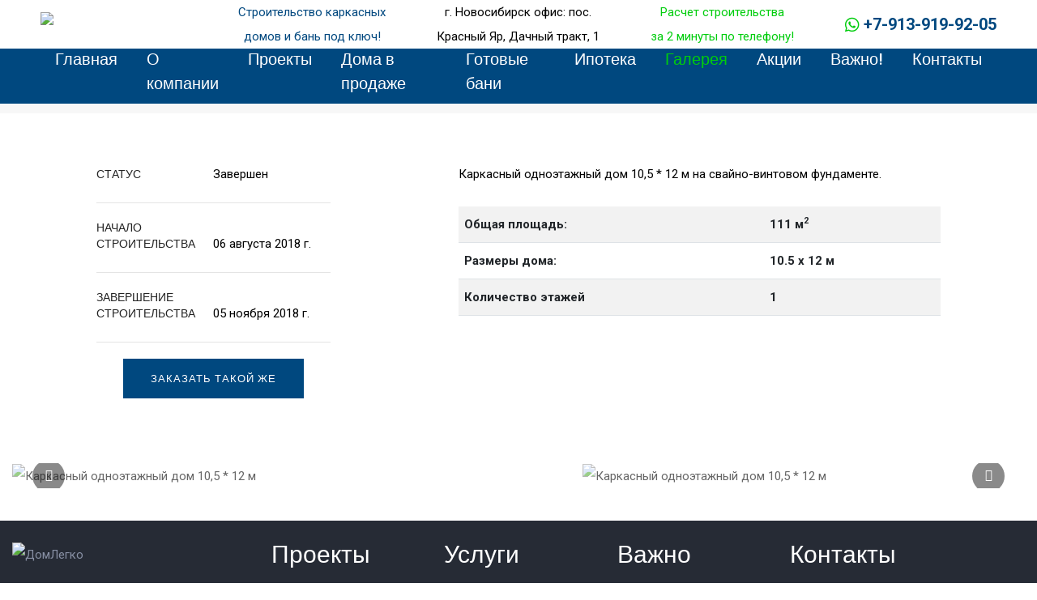

--- FILE ---
content_type: text/html; charset=UTF-8
request_url: https://karkasnsk.ru/portfolio/100-200-kv-m/karkasnyy-odnoetazhnyy-dom-10-5-12-m/
body_size: 9589
content:

<!DOCTYPE html>
<html class="no-js" lang="ru">
<head>
	<meta charset="utf-8">
    <meta http-equiv="X-UA-Compatible" content="IE=edge" />
    <meta name="viewport" content="width=device-width, initial-scale=1">

	
    <meta name="robots" content="index, follow" />
    <script data-skip-moving="true">(function(w, d, n) {var cl = "bx-core";var ht = d.documentElement;var htc = ht ? ht.className : undefined;if (htc === undefined || htc.indexOf(cl) !== -1){return;}var ua = n.userAgent;if (/(iPad;)|(iPhone;)/i.test(ua)){cl += " bx-ios";}else if (/Windows/i.test(ua)){cl += ' bx-win';}else if (/Macintosh/i.test(ua)){cl += " bx-mac";}else if (/Linux/i.test(ua) && !/Android/i.test(ua)){cl += " bx-linux";}else if (/Android/i.test(ua)){cl += " bx-android";}cl += (/(ipad|iphone|android|mobile|touch)/i.test(ua) ? " bx-touch" : " bx-no-touch");cl += w.devicePixelRatio && w.devicePixelRatio >= 2? " bx-retina": " bx-no-retina";if (/AppleWebKit/.test(ua)){cl += " bx-chrome";}else if (/Opera/.test(ua)){cl += " bx-opera";}else if (/Firefox/.test(ua)){cl += " bx-firefox";}ht.className = htc ? htc + " " + cl : cl;})(window, document, navigator);</script>


<link href="/local/templates/karkas/css/jquery-ui.min.css?166677821332076" type="text/css"  data-template-style="true"  rel="stylesheet" />
<link href="/local/templates/karkas/css/font-icons.min.css?1635236998281470" type="text/css"  data-template-style="true"  rel="stylesheet" />
<link href="/local/templates/karkas/css/theme-vendors.min.css?1635236998349787" type="text/css"  data-template-style="true"  rel="stylesheet" />
<link href="/local/templates/karkas/css/ct1.css?16485358702335" type="text/css"  data-template-style="true"  rel="stylesheet" />
<link href="/local/templates/karkas/css/style.css?1689155619432403" type="text/css"  data-template-style="true"  rel="stylesheet" />
<link href="/local/templates/karkas/css/responsive.css?1674457098429300" type="text/css"  data-template-style="true"  rel="stylesheet" />
<link href="/local/templates/karkas/revolution/revolution-addons/bubblemorph/css/revolution.addon.bubblemorph.css?1635237163341" type="text/css"  data-template-style="true"  rel="stylesheet" />
<link href="/local/templates/karkas/revolution/css/settings.css?163523704430072" type="text/css"  data-template-style="true"  rel="stylesheet" />
<link href="/local/templates/karkas/revolution/css/layers.css?1635237044146597" type="text/css"  data-template-style="true"  rel="stylesheet" />
<link href="/local/templates/karkas/revolution/css/navigation.css?163523704462218" type="text/css"  data-template-style="true"  rel="stylesheet" />
<link href="/local/templates/karkas/components/bitrix/menu/top-menu/style.css?1651118270111" type="text/css"  data-template-style="true"  rel="stylesheet" />
<link href="/local/templates/karkas/styles.css?16352369974" type="text/css"  data-template-style="true"  rel="stylesheet" />
<link href="/local/templates/karkas/template_styles.css?170693114610021" type="text/css"  data-template-style="true"  rel="stylesheet" />
    








        <meta name="description" content="Каркасный одноэтажный дом 10,5 * 12 м. Выполненные проекты компании ДомЛегко" />
	
										
                                                                            	
	<title>Каркасный одноэтажный дом 10,5 * 12 м</title>
</head>
<body>
    <div itemscope itemtype="http://schema.org/Organization">
        <meta itemprop="name" content="ДомЛегко">
        <meta itemprop="telephone" content="+7-913-919-92-05">
        <div itemprop="address" itemscope itemtype="http://schema.org/PostalAddress">
            <meta itemprop="streetAddress" content="Дачный тракт, 1">
            <meta itemprop="postalCode" content="630533">
            <meta itemprop="addressLocality" content="пос. Красный Яр">
            <meta itemprop="addressRegion" content="Новосибирская область">
        </div>
    </div>
		<header class="header-with-topbar">
        <!-- start navigation -->
        <div class="top-bar d-none d-md-inline-block padding-35px-lr md-no-padding-lr bg-white">
            <div class="container-fluid nav-header-container">
                <div class="d-flex flex-wrap align-items-center">
                    <div class="col-auto col-sm-2 col-lg-2 me-auto ps-lg-0">
                        <a class="navbar-brand" href="/">
                            <img src="/upload/iblock/439/538fwr7b6r8be5plwfnxzykk5csoxk2c.png" alt="ДомЛегко" class="default-logo">
                        </a>
                    </div>
                    <div class="col-12 text-center col-sm-auto me-auto ps-lg-0 header-left-slogan-div">
                        <span class="header__clogan text-purple">Строительство каркасных<br>
домов и бань под ключ!</span>                    </div>
                    <div class="col-12 text-center col-sm-auto me-auto ps-lg-0">
                        <span class="header__address text-black">г. Новосибирск офис: пос.<br>
Красный Яр, Дачный тракт, 1</span>                    </div>
                    <div class="col-12 text-center col-sm-auto me-auto ps-lg-0 header-slogan-div">
                        <span class="header__right-text text-green">Расчет строительства<br>
за 2 минуты по телефону!</span>                    </div>
                    <div class="col-auto d-none d-sm-block text-end px-lg-0 font-size-0">
                        <div class="top-bar-contact">
                                                        <div class="top-bar-contact-list border-none md-no-padding-right">
                                <i class="fab fa-whatsapp icon-medium text-green"></i>
                                <a class="text-purple" href="tel:+79139199205" target="_blank">+7-913-919-92-05</a>
                            </div>
                        </div>
                    </div>
                </div>
            </div>
        </div>
        <nav class="navbar navbar-expand-lg navbar-boxed navbar-light bg-purple header-light top-space fixed-top header-always-fixed-scroll">
            <div class="container-fluid nav-header-container">
                <div class="col-auto col-lg-12 menu-order px-lg-0 nav-mobile-container">
                    <a class="navbar-brand-mobile" href="/">
                        <img src="/upload/iblock/439/538fwr7b6r8be5plwfnxzykk5csoxk2c.png" alt="ДомЛегко">
                    </a>
                    <div class="top-bar-contact-mobile">
                                                <div class="top-bar-contact-list border-none md-no-padding-right">
                            <i class="fab fa-whatsapp icon-medium text-green"></i>
                            <a class="text-purple" href="tel:+79139199205" target="_blank">+7-913-919-92-05</a>
                        </div>
                    </div>
                    
	<span class="navbar-toogle-header">Главное меню</span>
	<button class="navbar-toggler float-end" type="button" data-bs-toggle="collapse" data-bs-target="#navbarNav"
		aria-controls="navbarNav" aria-label="Toggle navigation">
		<span class="navbar-toggler-line"></span>
		<span class="navbar-toggler-line"></span>
		<span class="navbar-toggler-line"></span>
		<span class="navbar-toggler-line"></span>
	</button>
	<div class="collapse navbar-collapse justify-content-between" id="navbarNav">
		<ul class="navbar-nav alt-font">
											
									<li class="nav-item">
						<a href="/" class="nav-link  ">Главная</a>
				
				
											
									<li class="nav-item">
						<a href="/about-domlegko/" class="nav-link  ">О компании</a>
				
				
											
									<li class="nav-item dropdown simple-dropdown">
						<a href="/proekty/" class="nav-link ">Проекты</a>
						<i class="fa fa-angle-down dropdown-toggle" data-bs-toggle="dropdown" aria-hidden="true"></i>
						<ul class="dropdown-menu" role="menu">
				
				
											
									<li class="dropdown">
						<a href="/proekty/doma/" class="nav-link  ">Дома</a>
				
				
											
									<li class="dropdown">
						<a href="/proekty/gostinitsy/" class="nav-link  ">Гостиницы</a>
				
				
																</ul></li>				
									<li class="nav-item">
						<a href="/doma-v-prodazhe/" class="nav-link  ">Дома в продаже</a>
				
				
											
									<li class="nav-item">
						<a href="/gotovye-karkasno-modulnye-bani/" class="nav-link  ">Готовые бани</a>
				
				
											
									<li class="nav-item">
						<a href="/ipoteka/" class="nav-link  ">Ипотека</a>
				
				
											
									<li class="nav-item">
						<a href="/portfolio/" class="nav-link active ">Галерея</a>
				
				
											
									<li class="nav-item">
						<a href="/aktsii/" class="nav-link  ">Акции</a>
				
				
											
									<li class="nav-item dropdown simple-dropdown">
						<a href="/stati/" class="nav-link ">Важно!</a>
						<i class="fa fa-angle-down dropdown-toggle" data-bs-toggle="dropdown" aria-hidden="true"></i>
						<ul class="dropdown-menu" role="menu">
				
				
											
									<li class="dropdown">
						<a href="/stati/komplektatsii-karkasnykh-domov/" class="nav-link  bold-link">Комплектации каркасных домов</a>
				
				
											
									<li class="dropdown">
						<a href="/stati/tekhnologiya-stroitelstva-karkasnogo-doma/" class="nav-link  ">Технология строительства каркасного дома</a>
				
				
											
									<li class="dropdown">
						<a href="/stati/preimushchestva-karkasnykh-ban/" class="nav-link  ">Преимущества каркасных бань</a>
				
				
											
									<li class="dropdown">
						<a href="/stati/vazhnaya-informatsiya-dlya-zastroyshchika/" class="nav-link  ">Важная информация для заказчика</a>
				
				
											
									<li class="dropdown">
						<a href="/stati/fundament-dlya-karkasnogo-doma/" class="nav-link  ">Фундамент</a>
				
				
											
									<li class="dropdown">
						<a href="/stati/tekhnadzor/" class="nav-link  ">Технадзор</a>
				
				
																</ul></li>				
									<li class="nav-item">
						<a href="/contacts/" class="nav-link  ">Контакты</a>
				
				
			
					</ul>
			</div>
                </div>
            </div>
        </nav>
    </header>
            <section class="bg-light-gray padding-40px-tb sm-padding-30px-tb page-title-small">
            <div class="container">
                <div class="row align-items-center justify-content-center">
                    <div class="col-xl-8 col-lg-6 text-center text-lg-start">
                        <h1 class="alt-font text-extra-dark-gray font-weight-500 no-margin-bottom d-inline-block">
                                                            Каркасный одноэтажный дом 10,5 * 12 м                                                    </h1>
                        		<p class="alt-font text-extra-dark-gray font-weight-500 no-margin-bottom d-block">Краснообск</p>
	                    </div>
                    <div class="col-xl-4 col-lg-6 text-center text-lg-end breadcrumb justify-content-center justify-content-lg-end text-small alt-font md-margin-15px-top">
                        <ul itemscope itemtype="http://schema.org/BreadcrumbList"><li itemprop="itemListElement" itemscope itemtype="http://schema.org/ListItem">
			<a href="/" title="Главная" itemprop="item">
				<meta itemprop="name" content=Главная>Главная
			</a>
			<meta itemprop="position" content="1" />
		</li><li itemprop="itemListElement" itemscope itemtype="http://schema.org/ListItem">
			<a href="/portfolio/" title="Галерея" itemprop="item">
				<meta itemprop="name" content=Галерея>Галерея
			</a>
			<meta itemprop="position" content="2" />
		</li><li itemprop="itemListElement" itemscope itemtype="http://schema.org/ListItem">
			<a href="/portfolio/100-200-kv-m/" title="100 — 200 кв. м" itemprop="item">
				<meta itemprop="name" content=100 — 200 кв. м>100 — 200 кв. м
			</a>
			<meta itemprop="position" content="3" />
		</li>
			<li>Каркасный одноэтажный дом 10,5 * 12 м</li></ul>                    </div>
                </div>
            </div>
        </section>
        	<section>
	<div class="container">
		<div class="row justify-content-center">
			<div class="col-12 col-lg-11">
				<div class="row">
					<div class="col-lg-4 padding-five-right lg-padding-15px-right md-margin-50px-bottom wow animate__fadeIn" data-wow-delay="0.2s">
						<ul class="list-unstyled">
							<li class="border-bottom border-color-medium-gray padding-20px-bottom margin-20px-bottom"><span class="text-uppercase text-extra-dark-gray w-50 d-inline-block font-weight-500 alt-font text-medium">Статус</span>Завершен</li>
							<li class="border-bottom border-color-medium-gray padding-20px-bottom margin-20px-bottom"><span class="text-uppercase text-extra-dark-gray w-50 d-inline-block font-weight-500 alt-font text-medium">Начало строительства</span>06 августа 2018 г.</li>
															<li class="border-bottom border-color-medium-gray padding-20px-bottom margin-20px-bottom"><span class="text-uppercase text-extra-dark-gray w-50 d-inline-block font-weight-500 alt-font text-medium">Завершение строительства</span>05 ноября 2018 г.</li>
														<li class="d-flex justify-content-center">
								<a class="btn btn-fancy btn-large btn-dark-purple popup-with-zoom-anim portfolio-btn" href="#portfolio-modal">Заказать такой же</a>
							</li>
						</ul>
					</div>
					<div class="col-lg-7 offset-lg-1 wow animate__fadeIn" data-wow-delay="0.4s">
						<p>Каркасный одноэтажный дом 10,5 * 12 м на свайно-винтовом фундаменте.</p>
<table class="table table-striped">
    <tbody>
        <tr>
            <th><strong>Общая площадь:</strong></th>
            <td><strong>111 м<sup>2</sup></strong></td>
        </tr><tr>
            <th><strong>Размеры дома:</strong></th>
            <td><strong>10.5 x 12 м</strong></td>
        </tr><tr>
            <th><strong>Количество этажей</strong></th>
            <td><strong>1</strong></td>
        </tr>
    </tbody>
</table>					</div>
				</div>
			</div>
		</div>
	</div>
</section>
<!-- end section -->
<!-- start section -->
<section class="padding-20px-top padding-40px-bottom position-relative overflow-visible wow animate__fadeIn">
	<div class="slider-blog-banner swiper-container black-move" data-slider-options='{ "loop": true, "centeredSlides": true, "slidesPerView": "auto", "speed": 1000, "keyboard": { "enabled": true, "onlyInViewport": true }, "autoplay": false, "pagination": { "el": ".swiper-pagination", "clickable": true }, "navigation": { "nextEl": ".swiper-button-next-nav", "prevEl": ".swiper-button-previous-nav" } }'>
		<div class="swiper-wrapper">
							<div class="swiper-slide w-55 sm-w-65">
					<div class="w-100 padding-15px-lr sm-padding-10px-lr xs-padding-5px-lr">
						<a class="lightbox-group-gallery-item" href="/upload/iblock/c58/4xc0bhb3puzegym4vq5v6j7bxcft1fs9.jpg" data-group="portfolio">
							<img src="/upload/iblock/c58/4xc0bhb3puzegym4vq5v6j7bxcft1fs9.jpg" alt="Каркасный одноэтажный дом 10,5 * 12 м" />
						</a>
					</div>
				</div>
							<div class="swiper-slide w-55 sm-w-65">
					<div class="w-100 padding-15px-lr sm-padding-10px-lr xs-padding-5px-lr">
						<a class="lightbox-group-gallery-item" href="/upload/iblock/65e/bzrk4cb1nnr1mn662wjy8gp7tvsh622x.jpg" data-group="portfolio">
							<img src="/upload/iblock/65e/bzrk4cb1nnr1mn662wjy8gp7tvsh622x.jpg" alt="Каркасный одноэтажный дом 10,5 * 12 м" />
						</a>
					</div>
				</div>
							<div class="swiper-slide w-55 sm-w-65">
					<div class="w-100 padding-15px-lr sm-padding-10px-lr xs-padding-5px-lr">
						<a class="lightbox-group-gallery-item" href="/upload/iblock/565/9ft93p126d5cfdtzrxolj3s38mkuqoss.jpg" data-group="portfolio">
							<img src="/upload/iblock/565/9ft93p126d5cfdtzrxolj3s38mkuqoss.jpg" alt="Каркасный одноэтажный дом 10,5 * 12 м" />
						</a>
					</div>
				</div>
							<div class="swiper-slide w-55 sm-w-65">
					<div class="w-100 padding-15px-lr sm-padding-10px-lr xs-padding-5px-lr">
						<a class="lightbox-group-gallery-item" href="/upload/iblock/b3c/pkzs3ix7gh0k4p314w3xob8b1zs4o322.jpg" data-group="portfolio">
							<img src="/upload/iblock/b3c/pkzs3ix7gh0k4p314w3xob8b1zs4o322.jpg" alt="Каркасный одноэтажный дом 10,5 * 12 м" />
						</a>
					</div>
				</div>
							<div class="swiper-slide w-55 sm-w-65">
					<div class="w-100 padding-15px-lr sm-padding-10px-lr xs-padding-5px-lr">
						<a class="lightbox-group-gallery-item" href="/upload/iblock/275/b3osjh9acl54ebs6aoz5pa0zj3s0vmib.jpg" data-group="portfolio">
							<img src="/upload/iblock/275/b3osjh9acl54ebs6aoz5pa0zj3s0vmib.jpg" alt="Каркасный одноэтажный дом 10,5 * 12 м" />
						</a>
					</div>
				</div>
							<div class="swiper-slide w-55 sm-w-65">
					<div class="w-100 padding-15px-lr sm-padding-10px-lr xs-padding-5px-lr">
						<a class="lightbox-group-gallery-item" href="/upload/iblock/de2/la3vzvu9zsdwi8hrho1bohyjglwk7i93.jpg" data-group="portfolio">
							<img src="/upload/iblock/de2/la3vzvu9zsdwi8hrho1bohyjglwk7i93.jpg" alt="Каркасный одноэтажный дом 10,5 * 12 м" />
						</a>
					</div>
				</div>
							<div class="swiper-slide w-55 sm-w-65">
					<div class="w-100 padding-15px-lr sm-padding-10px-lr xs-padding-5px-lr">
						<a class="lightbox-group-gallery-item" href="/upload/iblock/6cf/ffh7lcgdu5d7963onc1c23rabtxdom2k.jpg" data-group="portfolio">
							<img src="/upload/iblock/6cf/ffh7lcgdu5d7963onc1c23rabtxdom2k.jpg" alt="Каркасный одноэтажный дом 10,5 * 12 м" />
						</a>
					</div>
				</div>
							<div class="swiper-slide w-55 sm-w-65">
					<div class="w-100 padding-15px-lr sm-padding-10px-lr xs-padding-5px-lr">
						<a class="lightbox-group-gallery-item" href="/upload/iblock/f9c/fxvztp20cjwdjlqssgtiuqxlqo29lbj4.jpg" data-group="portfolio">
							<img src="/upload/iblock/f9c/fxvztp20cjwdjlqssgtiuqxlqo29lbj4.jpg" alt="Каркасный одноэтажный дом 10,5 * 12 м" />
						</a>
					</div>
				</div>
							<div class="swiper-slide w-55 sm-w-65">
					<div class="w-100 padding-15px-lr sm-padding-10px-lr xs-padding-5px-lr">
						<a class="lightbox-group-gallery-item" href="/upload/iblock/c68/pzmlcq000x74jbqf2268zc262588nghk.jpg" data-group="portfolio">
							<img src="/upload/iblock/c68/pzmlcq000x74jbqf2268zc262588nghk.jpg" alt="Каркасный одноэтажный дом 10,5 * 12 м" />
						</a>
					</div>
				</div>
							<div class="swiper-slide w-55 sm-w-65">
					<div class="w-100 padding-15px-lr sm-padding-10px-lr xs-padding-5px-lr">
						<a class="lightbox-group-gallery-item" href="/upload/iblock/f12/1yuc5s682h326c51vfrdwjcogkcsce75.jpg" data-group="portfolio">
							<img src="/upload/iblock/f12/1yuc5s682h326c51vfrdwjcogkcsce75.jpg" alt="Каркасный одноэтажный дом 10,5 * 12 м" />
						</a>
					</div>
				</div>
							<div class="swiper-slide w-55 sm-w-65">
					<div class="w-100 padding-15px-lr sm-padding-10px-lr xs-padding-5px-lr">
						<a class="lightbox-group-gallery-item" href="/upload/iblock/ec1/y7gdujbdf1e7dnfx0lpiyph1sel8rtgg.jpg" data-group="portfolio">
							<img src="/upload/iblock/ec1/y7gdujbdf1e7dnfx0lpiyph1sel8rtgg.jpg" alt="Каркасный одноэтажный дом 10,5 * 12 м" />
						</a>
					</div>
				</div>
							<div class="swiper-slide w-55 sm-w-65">
					<div class="w-100 padding-15px-lr sm-padding-10px-lr xs-padding-5px-lr">
						<a class="lightbox-group-gallery-item" href="/upload/iblock/65a/h1r157l39304rkd9o74tusw08r73zskj.jpg" data-group="portfolio">
							<img src="/upload/iblock/65a/h1r157l39304rkd9o74tusw08r73zskj.jpg" alt="Каркасный одноэтажный дом 10,5 * 12 м" />
						</a>
					</div>
				</div>
							<div class="swiper-slide w-55 sm-w-65">
					<div class="w-100 padding-15px-lr sm-padding-10px-lr xs-padding-5px-lr">
						<a class="lightbox-group-gallery-item" href="/upload/iblock/305/qukhz3cqirjc2srkl27f7knpkum851q5.jpg" data-group="portfolio">
							<img src="/upload/iblock/305/qukhz3cqirjc2srkl27f7knpkum851q5.jpg" alt="Каркасный одноэтажный дом 10,5 * 12 м" />
						</a>
					</div>
				</div>
							<div class="swiper-slide w-55 sm-w-65">
					<div class="w-100 padding-15px-lr sm-padding-10px-lr xs-padding-5px-lr">
						<a class="lightbox-group-gallery-item" href="/upload/iblock/ae3/qrlz9do2q95fy7mp3e5ithz4fvpgpco1.jpg" data-group="portfolio">
							<img src="/upload/iblock/ae3/qrlz9do2q95fy7mp3e5ithz4fvpgpco1.jpg" alt="Каркасный одноэтажный дом 10,5 * 12 м" />
						</a>
					</div>
				</div>
							<div class="swiper-slide w-55 sm-w-65">
					<div class="w-100 padding-15px-lr sm-padding-10px-lr xs-padding-5px-lr">
						<a class="lightbox-group-gallery-item" href="/upload/iblock/460/l6rvkreu342r0nt40e9l2kpgwvsn8h55.jpg" data-group="portfolio">
							<img src="/upload/iblock/460/l6rvkreu342r0nt40e9l2kpgwvsn8h55.jpg" alt="Каркасный одноэтажный дом 10,5 * 12 м" />
						</a>
					</div>
				</div>
							<div class="swiper-slide w-55 sm-w-65">
					<div class="w-100 padding-15px-lr sm-padding-10px-lr xs-padding-5px-lr">
						<a class="lightbox-group-gallery-item" href="/upload/iblock/41b/4pk4zzjtmtc0c313vrfn16u03uj9u4q7.jpg" data-group="portfolio">
							<img src="/upload/iblock/41b/4pk4zzjtmtc0c313vrfn16u03uj9u4q7.jpg" alt="Каркасный одноэтажный дом 10,5 * 12 м" />
						</a>
					</div>
				</div>
							<div class="swiper-slide w-55 sm-w-65">
					<div class="w-100 padding-15px-lr sm-padding-10px-lr xs-padding-5px-lr">
						<a class="lightbox-group-gallery-item" href="/upload/iblock/b72/8itweprqbfok5f6aqgj679rl3me06kwq.jpg" data-group="portfolio">
							<img src="/upload/iblock/b72/8itweprqbfok5f6aqgj679rl3me06kwq.jpg" alt="Каркасный одноэтажный дом 10,5 * 12 м" />
						</a>
					</div>
				</div>
							<div class="swiper-slide w-55 sm-w-65">
					<div class="w-100 padding-15px-lr sm-padding-10px-lr xs-padding-5px-lr">
						<a class="lightbox-group-gallery-item" href="/upload/iblock/e34/hgewrv3u7mhlu7lvxh8e3shiz6lhp5ms.jpg" data-group="portfolio">
							<img src="/upload/iblock/e34/hgewrv3u7mhlu7lvxh8e3shiz6lhp5ms.jpg" alt="Каркасный одноэтажный дом 10,5 * 12 м" />
						</a>
					</div>
				</div>
							<div class="swiper-slide w-55 sm-w-65">
					<div class="w-100 padding-15px-lr sm-padding-10px-lr xs-padding-5px-lr">
						<a class="lightbox-group-gallery-item" href="/upload/iblock/1e2/dgy94f27vvfs77rvt4py0603xqa92dbt.jpg" data-group="portfolio">
							<img src="/upload/iblock/1e2/dgy94f27vvfs77rvt4py0603xqa92dbt.jpg" alt="Каркасный одноэтажный дом 10,5 * 12 м" />
						</a>
					</div>
				</div>
							<div class="swiper-slide w-55 sm-w-65">
					<div class="w-100 padding-15px-lr sm-padding-10px-lr xs-padding-5px-lr">
						<a class="lightbox-group-gallery-item" href="/upload/iblock/337/kx3ct57hujnh1le3j3w2lm7duk6b2oc2.jpg" data-group="portfolio">
							<img src="/upload/iblock/337/kx3ct57hujnh1le3j3w2lm7duk6b2oc2.jpg" alt="Каркасный одноэтажный дом 10,5 * 12 м" />
						</a>
					</div>
				</div>
							<div class="swiper-slide w-55 sm-w-65">
					<div class="w-100 padding-15px-lr sm-padding-10px-lr xs-padding-5px-lr">
						<a class="lightbox-group-gallery-item" href="/upload/iblock/792/4klfe6jclhl01o2m4tgcdmb5gqujlemx.jpg" data-group="portfolio">
							<img src="/upload/iblock/792/4klfe6jclhl01o2m4tgcdmb5gqujlemx.jpg" alt="Каркасный одноэтажный дом 10,5 * 12 м" />
						</a>
					</div>
				</div>
					</div>
		<div class="swiper-button-next-nav swiper-button-next rounded-circle slider-navigation-style-07"><i class="feather icon-feather-arrow-right"></i></div>
		<div class="swiper-button-previous-nav swiper-button-prev rounded-circle slider-navigation-style-07"><i class="feather icon-feather-arrow-left"></i></div>
	</div>  
</section>
<!-- end section -->
<!-- start section -->
<!-- end section -->
<!-- start section -->
<!-- end section -->
<div id="portfolio-modal" class="zoom-anim-dialog col-11 col-xl-3 col-lg-6 col-md-8 col-sm-9 mx-auto bg-white text-center modal-popup-main padding-2-half-rem-all sm-padding-2-half-rem-lr mfp-hide">
	<form id="portfolio-form">
		<span class="text-extra-dark-gray text-uppercase alt-font text-extra-large font-weight-600 margin-15px-bottom d-block">Заполните поля</span>
		<p>и мы свяжемся с Вами в ближайшее время</p>
		<input id="portfolio-form-project" type="hidden" value="Каркасный одноэтажный дом 10,5 * 12 м">
		<input class="large-input margin-25px-bottom border-radius-0px required error" id="portfolio-form-name" type="text" name="name" placeholder="Имя" required>
		<input class="large-input margin-25px-bottom border-radius-0px required error" id="portfolio-form-phone" type="text" name="phone" placeholder="Телефон" required>
		<div class="col text-start margin-25px-bottom sm-margin-20px-bottom">
			<input id="portfolio-form-agree" class="terms-condition d-inline-block align-top w-auto mb-0 margin-10px-right margin-5px-top required" type="checkbox" name="terms_condition" id="portfolio-form-agree" value="1">
			<label for="portfolio-form-agree" class="text-small d-inline-block align-top w-85 md-w-90 xs-w-85">Даю свое согласие на <a class="text-decoration-underline text-extra-dark-gray" href="/agreement/" target="_blank">обработку персональных данных</a></label>
		</div>
		<button class="btn btn-fancy btn-small btn-dark-purple" type="submit">Отправить</button>
	</form>
</div>        <footer class="footer-dark bg-slate-blue">
        <div class="footer-top padding-two-tb lg-padding-two-tb md-padding-50px-tb">
            <div class="container-fluid">
                <div class="row">
                    <div class="col-12 col-lg-3 col-sm-6 order-lg-0 last-paragraph-no-margin md-margin-40px-bottom xs-margin-25px-bottom">
                        <p>
                            <img class="footer-logo" src="/upload/iblock/439/538fwr7b6r8be5plwfnxzykk5csoxk2c.png" alt="ДомЛегко">
                        </p>
                        <p>
                            Строительство каркасных домов под ключ по лучшим ценам                        </p>
                    </div>
                    <div class="col-12 col-lg-2 col-sm-2 order-sm-3 order-lg-0 md-margin-40px-bottom xs-margin-25px-bottom">
                        <span class="alt-font title-extra-small font-weight-500 d-block text-white margin-20px-bottom xs-margin-10px-bottom">Проекты</span>
                        
	<ul>
						<li>
					<a href="/proekty/">Проекты каркасных домов</a>
				</li>
						<li>
					<a href="/proekty/gostinitsy/">Проекты каркасных гостиниц</a>
				</li>
						<li>
					<a href="/gotovye-karkasno-modulnye-bani/">Готовые модульные бани</a>
				</li>
			</ul>
                    </div>
                    <div class="col-12 col-lg-2 col-sm-2 order-sm-4 order-lg-0 xs-margin-25px-bottom">
                        <span class="alt-font title-extra-small font-weight-500 d-block text-white margin-20px-bottom xs-margin-10px-bottom">Услуги</span>
                        
	<ul>
						<li>
					<a href="/about-domlegko/">О компании</a>
				</li>
						<li>
					<a href="/stati/tekhnadzor/">Технадзор</a>
				</li>
						<li>
					<a href="/stati/uslugi-proraba/">Услуги прораба</a>
				</li>
			</ul>
                    </div>
                    <div class="col-12 col-xl-2 col-lg-2 col-sm-6 order-sm-3 order-lg-0">                       
                        <span class="alt-font title-extra-small font-weight-500 d-block text-white margin-20px-bottom xs-margin-10px-bottom">Важно</span>
                        
	<ul>
						<li>
					<a href="/stati/tekhnologiya-stroitelstva-karkasnogo-doma/">Технология строительства</a>
				</li>
						<li>
					<a href="/stati/fundament-dlya-karkasnogo-doma/">Фундамент</a>
				</li>
						<li>
					<a href="/portfolio/">Фото наших работ</a>
				</li>
						<li>
					<a href="/stati/">Статьи</a>
				</li>
						<li>
					<a href="/contacts/">Контакты</a>
				</li>
						<li>
					<a href="/agreement/">Политика конфиденциальности</a>
				</li>
			</ul>
                    </div>
                    <div class="col-12 col-xl-3 col-lg-3 col-sm-6 order-sm-3 order-lg-0">                       
                        <span class="alt-font title-extra-small font-weight-500 d-block text-white margin-20px-bottom xs-margin-10px-bottom">Контакты</span>
                        <p>
                            г. Новосибирск<br>
Офис: пос. Красный Яр, Дачный тракт, 1                        </p>
                        <p>
                                                        <i class="fab fa-whatsapp icon-extra-small text-green"></i> <a href="tel:+79139199205" target="_blank">+7-913-919-92-05</a><br>
                            <i class="fas fa-envelope icon-extra-small text-white"></i> <a href="mailto:domkarkas.pev@mail.ru">domkarkas.pev@mail.ru</a>
                        </p>
                    </div>
                </div>
            </div>
        </div>
        <div class="footer-bottom padding-35px-tb border-top border-width-1px border-color-white-transparent">
            <div class="container"> 
                <div class="row align-items-center">
                    <div class="col-12 col-md-12 text-center last-paragraph-no-margin sm-margin-20px-bottom">
                        <p>Информация, представленная на karkasnsk.ru, не является публичной офертой. Данный интернет-сайт носит исключительно информационный характер и не является публичной офертой, определяемой положениями ч. 2 ст. 437 Гражданского кодекса РФ. Для получения точной информации о стоимости товаров и условиях поставки, пожалуйста, обратитесь к нашим менеджерам.</p>
                    </div>
                    <div class="col-12 col-md-12 text-center last-paragraph-no-margin sm-margin-20px-bottom">
                        <p>ДомЛегко &copy; 2006-2026 Все права защищены.</p>
                    </div>
                </div>
            </div>
        </div>
    </footer>

    <div class="cookie-agree">
        <div class="container cookie-agree__row">
            <div class="cookie-agree__left">
                Мы используем cookie. Это позволяет нам анализировать взаимодействие посетителей с сайтом и делать его лучше. Продолжая пользоваться сайтом, вы соглашаетесь с <a href="/agreement/" target="_blank">использованием файлов cookie</a>.            </div>
            <div class="cookie-agree__right">
                <button class="btn btn-very-small btn-white d-table d-lg-inline-block cookie-agree__btn" type="button">Понятно</button>
            </div>
        </div>
    </div>

    <a class="scroll-top-arrow" href="javascript:void(0);"><i class="feather icon-feather-arrow-up"></i></a>
        <!-- Yandex.Metrika counter -->
        <noscript><div><img src="https://mc.yandex.ru/watch/104202106" style="position:absolute; left:-9999px;" alt="" /></div></noscript>
    <!-- /Yandex.Metrika counter -->
<script>if(!window.BX)window.BX={};if(!window.BX.message)window.BX.message=function(mess){if(typeof mess==='object'){for(let i in mess) {BX.message[i]=mess[i];} return true;}};</script>
<script>(window.BX||top.BX).message({"JS_CORE_LOADING":"Загрузка...","JS_CORE_NO_DATA":"- Нет данных -","JS_CORE_WINDOW_CLOSE":"Закрыть","JS_CORE_WINDOW_EXPAND":"Развернуть","JS_CORE_WINDOW_NARROW":"Свернуть в окно","JS_CORE_WINDOW_SAVE":"Сохранить","JS_CORE_WINDOW_CANCEL":"Отменить","JS_CORE_WINDOW_CONTINUE":"Продолжить","JS_CORE_H":"ч","JS_CORE_M":"м","JS_CORE_S":"с","JSADM_AI_HIDE_EXTRA":"Скрыть лишние","JSADM_AI_ALL_NOTIF":"Показать все","JSADM_AUTH_REQ":"Требуется авторизация!","JS_CORE_WINDOW_AUTH":"Войти","JS_CORE_IMAGE_FULL":"Полный размер"});</script><script src="/bitrix/js/main/core/core.min.js?1758509311229643"></script><script>BX.Runtime.registerExtension({"name":"main.core","namespace":"BX","loaded":true});</script>
<script>BX.setJSList(["\/bitrix\/js\/main\/core\/core_ajax.js","\/bitrix\/js\/main\/core\/core_promise.js","\/bitrix\/js\/main\/polyfill\/promise\/js\/promise.js","\/bitrix\/js\/main\/loadext\/loadext.js","\/bitrix\/js\/main\/loadext\/extension.js","\/bitrix\/js\/main\/polyfill\/promise\/js\/promise.js","\/bitrix\/js\/main\/polyfill\/find\/js\/find.js","\/bitrix\/js\/main\/polyfill\/includes\/js\/includes.js","\/bitrix\/js\/main\/polyfill\/matches\/js\/matches.js","\/bitrix\/js\/ui\/polyfill\/closest\/js\/closest.js","\/bitrix\/js\/main\/polyfill\/fill\/main.polyfill.fill.js","\/bitrix\/js\/main\/polyfill\/find\/js\/find.js","\/bitrix\/js\/main\/polyfill\/matches\/js\/matches.js","\/bitrix\/js\/main\/polyfill\/core\/dist\/polyfill.bundle.js","\/bitrix\/js\/main\/core\/core.js","\/bitrix\/js\/main\/polyfill\/intersectionobserver\/js\/intersectionobserver.js","\/bitrix\/js\/main\/lazyload\/dist\/lazyload.bundle.js","\/bitrix\/js\/main\/polyfill\/core\/dist\/polyfill.bundle.js","\/bitrix\/js\/main\/parambag\/dist\/parambag.bundle.js"]);
</script>
<script>(window.BX||top.BX).message({"LANGUAGE_ID":"ru","FORMAT_DATE":"DD.MM.YYYY","FORMAT_DATETIME":"DD.MM.YYYY HH:MI:SS","COOKIE_PREFIX":"BITRIX_SM","SERVER_TZ_OFFSET":"25200","UTF_MODE":"Y","SITE_ID":"s1","SITE_DIR":"\/","USER_ID":"","SERVER_TIME":1768611787,"USER_TZ_OFFSET":0,"USER_TZ_AUTO":"Y","bitrix_sessid":"84f2f2ef32a44217a4cd057fc1be02a8"});</script><script src="/local/templates/karkas/js/jquery.min.js?163523702189500"></script>
<script src="/local/templates/karkas/js/jquery-ui.min.js?1666778260253669"></script>
<script src="/local/templates/karkas/js/theme-vendors.min.js?1635237022653837"></script>
<script src="/local/templates/karkas/js/js.cookie.js?16928442294278"></script>
<script src="/local/templates/karkas/js/ct1.jquery.js?16485358653361"></script>
<script src="/local/templates/karkas/js/main.js?168206809198746"></script>
<script src="/local/templates/karkas/revolution/js/jquery.themepunch.tools.min.js?1635237045110564"></script>
<script src="/local/templates/karkas/revolution/js/jquery.themepunch.revolution.min.js?163523704564995"></script>
<script src="/local/templates/karkas/revolution/revolution-addons/bubblemorph/js/revolution.addon.bubblemorph.min.js?163523716310814"></script>
<script src="/local/templates/karkas/revolution/js/extensions/revolution.extension.actions.min.js?16352370538331"></script>
<script src="/local/templates/karkas/revolution/js/extensions/revolution.extension.carousel.min.js?16352370537607"></script>
<script src="/local/templates/karkas/revolution/js/extensions/revolution.extension.kenburn.min.js?16352370533756"></script>
<script src="/local/templates/karkas/revolution/js/extensions/revolution.extension.layeranimation.min.js?163523705355811"></script>
<script src="/local/templates/karkas/revolution/js/extensions/revolution.extension.migration.min.js?163523705326105"></script>
<script src="/local/templates/karkas/revolution/js/extensions/revolution.extension.navigation.min.js?163523705326105"></script>
<script src="/local/templates/karkas/revolution/js/extensions/revolution.extension.parallax.min.js?163523705310933"></script>
<script src="/local/templates/karkas/revolution/js/extensions/revolution.extension.slideanims.min.js?163523705329072"></script>
<script src="/local/templates/karkas/revolution/js/extensions/revolution.extension.video.min.js?163523705326081"></script>
<script src="/local/templates/karkas/js/ready.js?16928449612445"></script>
<script src="/local/templates/karkas/components/bitrix/news/protfolio/bitrix/news.detail/.default/script.js?16678112601144"></script>

<script type="text/javascript">
        var revapi263,
                tpj;
        (function () {
            if (!/loaded|interactive|complete/.test(document.readyState))
                document.addEventListener("DOMContentLoaded", onLoad);
            else
                onLoad();
            function onLoad() {
                if (tpj === undefined) {
                    tpj = jQuery;
                    if ("off" == "on")
                        tpj.noConflict();
                }
                if (tpj("#rev_slider_35_1").revolution == undefined) {
                    revslider_showDoubleJqueryError("#rev_slider_35_1");
                } else {
                    var revOffset = tpj(window).width() <= 767 ? '77px' : '128px';
                    revapi263 = tpj("#rev_slider_35_1").show().revolution({
                        sliderType: "standard",
                        jsFileLocation: "revolution/js/",
                        sliderLayout: "fullwidth",
                        dottedOverlay: "none",
                        delay: 9000,
                        navigation: {
                            keyboardNavigation: "on",
                            keyboard_direction: "horizontal",
                            mouseScrollNavigation: "off",
                            mouseScrollReverse: "default",
                            onHoverStop: "off",
                            touch: {
                                touchenabled: "on",
                                touchOnDesktop: "on",
                                swipe_threshold: 75,
                                swipe_min_touches: 1,
                                swipe_direction: "horizontal",
                                drag_block_vertical: false
                            },
                            tabs: {
                                enable: true,
                                style: 'erinyen',
                                direction: 'horizontal',
                                h_align: "center",
                                v_align: "bottom",
                                h_offset: -480,
                                v_offset: 80,
                                space: 25,
                                hide_onleave: false,
                                hide_onmobile: false,
                                wrapper_padding: 0,
                                width: 20,
                                height: ['auto'],
                                wrapper_color: 'transparent',
                                wrapper_opacity: '0',
                                tmp: '<span class="alt-font text-extra-dark-gray">{{param1}}</span>',
                            }
                        },
                        responsiveLevels: [1240, 1025, 992, 480],
                        visibilityLevels: [1240, 1024, 778, 480],
                        gridwidth: [1140, 1024, 778, 480],
                        gridheight: [870, 640, 910, 868],
                        lazyType: "none",
                        shadow: 0,
                        spinner: "spinner5",
                        stopLoop: "on",
                        stopAfterLoops: 0,
                        stopAtSlide: 1,
                        shuffle: "off",
                        autoHeight: "off",
                        fullScreenAutoWidth: "off",
                        fullScreenAlignForce: "off",
                        fullScreenOffsetContainer: "",
                        fullScreenOffset: revOffset,
                        disableProgressBar: "on",
                        hideThumbsOnMobile: "off",
                        hideSliderAtLimit: 0,
                        hideCaptionAtLimit: 0,
                        hideAllCaptionAtLimit: 0,
                        debugMode: false,
                        fallbacks: {
                            simplifyAll: "off",
                            nextSlideOnWindowFocus: "off",
                            disableFocusListener: false,
                        }
                    });
                }
                ; /* END OF revapi call */

                BubbleMorphAddOn(jQuery, revapi263);
            }
            ; /* END OF ON LOAD FUNCTION */
        }()); /* END OF WRAPPING FUNCTION */
    </script>

<script type="text/javascript">
        (function(m,e,t,r,i,k,a){
            m[i]=m[i]||function(){(m[i].a=m[i].a||[]).push(arguments)};
            m[i].l=1*new Date();
            for (var j = 0; j < document.scripts.length; j++) {if (document.scripts[j].src === r) { return; }}
            k=e.createElement(t),a=e.getElementsByTagName(t)[0],k.async=1,k.src=r,a.parentNode.insertBefore(k,a)
        })(window, document,'script','https://mc.yandex.ru/metrika/tag.js?id=104202106', 'ym');

        ym(104202106, 'init', {ssr:true, webvisor:true, clickmap:true, accurateTrackBounce:true, trackLinks:true});
    </script>
</body>
</html>

--- FILE ---
content_type: text/css
request_url: https://karkasnsk.ru/local/templates/karkas/css/ct1.css?16485358702335
body_size: 715
content:
.colorTip{
	/* This class is assigned to the color tip span by jQuery */
	display: none;
	position: absolute;	
	left: 50%;
	top: 40px;
	padding:6px;
	
	background-color: white;
	font-family: Arial,Helvetica,sans-serif;
	font-size: 11px;
	font-style: normal;
	line-height:1;
	text-decoration: none;
	text-align: center;
	text-shadow: 0 0 1px white;
	white-space: nowrap;
	
	-moz-border-radius: 4px;
	-webkit-border-radius: 4px;
	border-radius: 4px;
}

.pointyTip,.pointyTipShadow{
	/* Setting a thick transparent border on a 0x0 div to create a triangle */
	border: 6px solid transparent;
	bottom: 23px;
	height: 0;
	left: 50%;
	margin-left: -6px;
	position: absolute;
	width: 0;
	
	/* rotate tooltip nub 180 degrees */
	-moz-transform: rotate(180deg);  /* FF3.5+ */
    -o-transform: rotate(180deg);  /* Opera 10.5 */
    -webkit-transform: rotate(180deg);  /* Saf3.1+, Chrome */
    -ms-transform: rotate(180deg);  /* IE9 */
    transform: rotate(180deg);  
}

.pointyTipShadow { border-width: 7px; bottom: 24px; margin-left: -7px; }
.colorTipContainer{ position: relative; text-decoration: none !important; }

.white .pointyTip { border-top-color: #fff;}
.white .pointyTipShadow { border-top-color: #ddd;}
.white .colorTip { background-color: #fff; border: 1px solid #ddd; color: #555; }

.yellow .pointyTip { border-top-color: #f9f2ba; }
.yellow .pointyTipShadow { border-top-color: #e9d315; }
.yellow .colorTip { background-color: #f9f2ba; border: 1px solid #e9d315; color: #5b5316; }

.blue .pointyTip { border-top-color:#d9f1fb; }
.blue .pointyTipShadow{ border-top-color:#7fcdee; }
.blue .colorTip{ background-color:#d9f1fb; border:1px solid #7fcdee; color:#1b475a; }

.green .pointyTip{ border-top-color:#f2fdf1;}
.green .pointyTipShadow{ border-top-color:#b6e184;}
.green .colorTip{ background-color:#f2fdf1; border:1px solid #b6e184; color:#558221; }

.red .pointyTip { border-top-color:#bb3b1d; }
.red .pointyTipShadow { border-top-color:#8f2a0f; }
.red .colorTip { background-color: #bb3b1d; border: 1px solid #8f2a0f; color: #fcfcfc; text-shadow: none; }

.black .pointyTip{ border-top-color: #333; }
.black .pointyTipShadow { border-top-color: #111; }
.black .colorTip { background-color: #333; border: 1px solid #111; color: #fcfcfc; text-shadow: none; }

--- FILE ---
content_type: text/css
request_url: https://karkasnsk.ru/local/templates/karkas/components/bitrix/menu/top-menu/style.css?1651118270111
body_size: -25
content:
.bold-link {
    font-size: 20px !important;
    font-weight: bold !important;
    color: red !important;
}